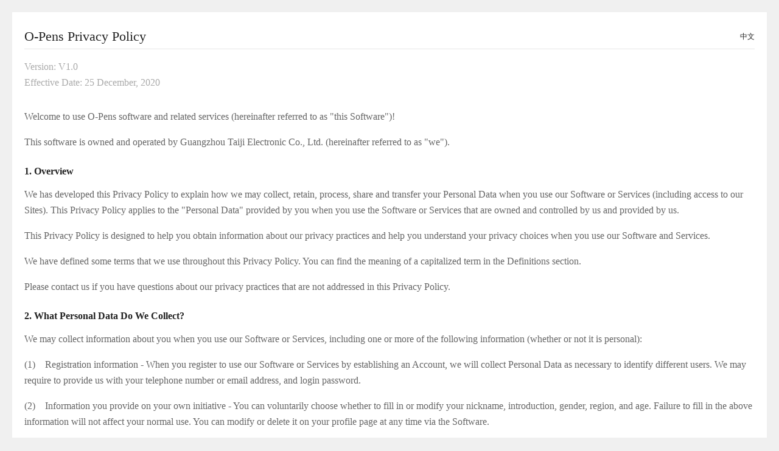

--- FILE ---
content_type: text/html; charset=UTF-8
request_url: https://res.o2nails.com/resources/tpl/protocol/privacyPolicy_opens.html
body_size: 10593
content:
<!DOCTYPE html>
<html lang="en">
<head>
	<meta charset="UTF-8">
	<meta content="width=device-width,initial-scale=1.0,maximum-scale=1.0,user-scalable=no" id="viewport" name="viewport">
	<link rel="stylesheet" href="style.css">

	<title></title>
</head>
<body>
	<div id="zh">
		<div class="content">
			<h1>O-Pens隐私政策 <small class="lang" onclick="changeLang('en','privacyPolicy')">English</small></h1>
			<p class="content-intro">版本：v1.0 生效日期: 2020年12月25日</p>
			<p>欢迎使用O-Pens软件及相关服务(以下简称本软件)！</p>
			<p>O-Pens软件由广州天河高新技术产业开发区太极电子有限公司(以下简称“我们”)所有和运营。</p>
			<h3>1. 概述</h3>
				<p>我们制定本隐私政策是为了说明当您使用我们的软件或服务（包括访问我们的网站）时，我们如何收集、保留、处理、共享和传输您的个人资料。本隐私政策适用于您使用由我们所有和控制、并由我们提供的软件或服务时所提供的“个人资料”。</p>
				<p>本隐私政策旨在帮助您了解我们的隐私保护措施，以及您在使用我们的软件和服务时可以选择的隐私选项。</p>
				<p>我们定义了一些本隐私政策用到的术语。您可以在定义部分找到术语的含义。</p>
				<p>如果您对本隐私政策未予说明的隐私保护措施有疑问，请联系我们。</p>

			<h3>2. 我们收集哪些个人资料？</h3>
				<p>当您使用我们的软件或服务时，我们会收集有关您的信息，包含以下信息中的一种或多种（无论其是否为个人信息）：</p>
				<p>(1)　注册信息——当您注册账户以便使用我们的软件或服务时，我们会收集必要的个人资料以鉴别不同用户的身份。我们可能会要求您提供手机号码或电子邮箱、登录密码。</p>
				<p>(2)　您主动提供的信息——您可以自愿选择是否填写或修改昵称、个人简介、性别、地区、年龄信息。不填写上述内容，将不影响您的正常使用。您可以随时通过软件在个人资料页进行修改或删除。</p>
				<p>(3)　系统自动收集的信息——当您使用我们的软件或服务时，在访问后台服务器时服务器会自动收集您的信息，例如您的IP地址、访问的URL。</p>
				<p>(4)　设备信息——我们在为您提供服务时可能会用到你的设备信息（如设备ID、MAC地址、IMEI等）。</p>
				<p>(5)　我们还可能收集其他类型的信息，这些信息与个人没有直接或间接关联，并且是聚类、匿名或取消识别的。例如，在实现特定功能时，可能收集用户的设备型号和系统版本号。收集此类信息的目的在于改善我们向您提供的服务。</p>

			<h3>3. 我们为什么要保留个人资料？</h3>
				<p>我们保留个人资料是为了履行法律或监管义务或为了开展业务。我们保留个人资料的时间可能会长于法律规定的时间，但前提是这符合我们合法的商业利益且在法律允许的范围内。如果您的账户被注销，我们会删除或采取措施遮掩个人资料和其它信息，但保留我们根据适用法律要求保留和存取资料的权利。我们会继续根据本隐私政策使用和披露此类个人资料。</p>

			<h3>4. 我们如何处理个人资料？</h3>
				<p>我们会出于以下原因和目的处理和使用您的信息：</p>
				<p>(1)　提供服务和运营——包括：</p>
				<ul>
					<li>验证您的账户权限；</li>
					<li>与您沟通与账户、软件、服务或其他与我们的产品或服务有关的问题；</li>
				</ul>
				<p>(2)　满足我们的业务需求——例如监控、分析改进服务和软件性能及功能。</p>
				<p>(3)　向您推送我们的产品和服务相关的信息；</p>
				<p>(4)　履行我们的职责和执行服务条款，包括遵守所有适用的法律和法规。</p>
				<p>(5)　回复您的请求——例如就您向我们的客服团队提交的问题联系您。</p>

			<h3>5. 我们是否会共享个人资料？</h3>
				<p>我们会通过本隐私政策本部分所述的各种方式与其他方共享与您有关的个人资料或其他信息。我们仅会出于以下原因和目的共享您的个人资料或其他信息:</p>

				<p>(1)	与向我们提供服务的其他公司共享：我们可能会向我们提供服务以履行服务和功能的第三方服务提供商共享个人资料。例如：向您提供的手机号码发送短信验证码或向您提供的邮箱地址发送邮件。</p>
				<p>(2)	出于开展业务的目的、在法律允许的范围内或根据法律法规的要求与第三方共享，包括：</p>
				<ul>
					<li>法律、法规要求的情况下；</li>
					<li>保护个人的重要利益；</li>
					<li>保护我们的财产、服务和合法权利；</li>
				</ul>
				<p>(3)	在获得您允许的情况下：经过您同意或在您授意下。</p>
			
			<h3>6. Cookie和跟踪技术？</h3>
				<p>当您访问我们的网站、使用我们的服务时，我们和我们的业务合作伙伴及供应商可能会使用Cookie和其他跟踪技术（统称“Cookie”）识别用户身份、为您提供个性化在线体验、您使用的服务和其他在线内容和广告；衡量促销效果并执行分析；降低风险、防止潜在的欺诈行为，并提高我们网站和服务的可信度和安全性。我们的服务和网站的某些方面和功能只能通过使用Cookie来提供，因此如果您选择禁用或拒绝Cookie，则您在使用网站和服务时可能会受到限制或无法使用。</p>

			<h3>7. 您有哪些隐私选项？</h3>
				<p>针对本隐私政策中所述的隐私保护措施，您可以进行选择。</p>
				<p>(1) 个人资料：当我们要求您提供个人资料时，您可以拒绝，但是拒绝后，部分或所有服务将有可能无法使用。</p>
				<p>(2) 账户信息： 您可以直接通过软件登录您的账户查看或修改您的个人信息。</p>
				<p>(3) 与Cookie有关的选项：</p>
				<ul>
					<li>您可以通过某些选项来管理Cookie偏好设置。例如，您的浏览器或互联网设备可让您删除、禁用或阻止某些Cookie和其他跟踪技术。详情请参见AboutCookies.org。您可以选择启用这些选项，但如此一来您就无法使用“服务”或“网站”上的很多核心功能了。</li>
					<li>当您使用某项“服务”或访问“网站”的某些部分时，系统会要求您就使用Cookie和其他跟踪技术进行选择。例如，系统会询问您是否想让“服务”或“网站”“记住”与您有关的某些内容。我们会在您允许的范围内使用Cookie和其他跟踪技术。</li>
				</ul>

			<h3>8. 我们如何保护您的个人资料？</h3>
				<p>我们使用技术、管理安全措施为您的个人资料提供适度保护，防止丢失、误用、非授权存取、共享和更改。安全措施包括防火墙、资料加密、数据存取授权控制等；我们会积极致力于确保系统和服务安全。但您有责任确保相关联的手机、邮箱、密码和账户/用户信息的安全性和私密性，对于由于您的过失造成的账户被非法使用而引起的后果将由您自己承担。</p>

			<h3>9. 我们如何处理儿童的信息？</h3>
				<p>禁止不满16周岁的青少年儿童使用我们的软件和服务。我们无意向未满16周岁的儿童提供服务和收集个人信息，包括个人资料。如果我们在不知情的情况下收集了未满16周岁的青少年儿童的个人资料，除非法律要求我们保留此类资料，否则我们将及时删除相关资料。如果您认为我们错误或意外地向不满16周岁的青少年儿童收集了信息，请联系我们进行处理。</p>

			<h3>10. 您还应该知道什么？</h3>
				<p><strong>本隐私政策的变更</strong></p>
				<p>我们随时会修改本隐私政策，以反映服务、功能或适用法律的变化。修订后的隐私政策生效日期以公布的日期为准。对于重大变更，我们会在产品或服务内通过弹窗、推送等方式向您提示。本政策所指的重大变更包括但不限于：</p>
				<ul>
					<li>我们处理个人信息的目的、处理个人信息的类型、个人信息的使用方式等发生变化；</li>
					<li>您参与个人信息处理方面的权利及其行使方式发生变化；</li>
					<li>个人信息安全影响评估报告表明存在风险时。</li>
				</ul>
				<p><strong>将您的个人资料传输到其他国家或地区</strong></p>
				<p>我们在计算机网络、基于云的服务器及其他基础设施和信息技术的支持下开展运营，包括但不限于第三方服务提供商。我们和我们的第三方服务提供商会在中国和全球其他地方存储并处理您的个人资料。如果需要将您的个人资料传输至其他国家或地区，我们会按照本隐私政策的要求保护您的信息。使用我们的软件或服务即表示，您同意向其他国家或地区传输个人资料，包括与您所在的国家或地区采用不同资料保护规则的国家或地区。我们并未声明我们的软件和服务在任意特定司法辖区均适宜且可用。</p>

			<h3>11. 联系我们</h3>
				<p>如果您有与我们的用户协议、隐私政策和保护措施有关的一般问题，或对账户信息或者个人资料有疑问，可以通过电子邮件service@cybernail.com或者官方网站（http://www.o2nails.com）上公布的方式联系我们。</p>

			<h3>12. 定义</h3>
				<p><strong>账户</strong>——是指使用我们所提供的软件或服务时注册的用户账户。</p>
				<p><strong>设备信息</strong>——是指使用我们所提供的软件或服务时所使用的手机、平板、电脑等设备的信息，包括但不限于系统版本、软件版本、设备名称、MAC地址、IMEI等信息。</p>
				<p><strong>个人资料</strong>——指与已确认身份或可确认身份的个人相关的个人资料。“个人资料”包括姓名、邮政地址（包括账单和收货地址）、电话号码、邮箱地址、支付卡号、其他金融账户信息、账号、出生日期，以及由政府签发的凭证（例如，驾驶证号码、身份证、护照、社会安全号和纳税人识别号）。个人资料不包括无法确定具体用户身份的信息。</p>
				<p><strong>处理</strong>——是指我们处理个人资料或个人资料集的任何方法或方式（包括自动方式和非自动方式），例如收集、记录、整理、进行结构化处理、存储、采用或修改、检索和咨询、通过传输共享、传播或以其他方式提供、校准或合并、限制、擦除或销毁个人资料。</p>
				<p><strong>服务</strong>——是指我们向您提供的任意产品、服务、内容、功能或技术，以及所有相关的网站、应用程序和服务。</p>
				<p><strong>网站</strong>——是指我们通过其提供服务或发布本隐私政策或者提供本政策链接的网站、移动应用、官方社交媒体平台或其他在线媒体资源。</p>
				<p><strong>技术使用情况资料</strong>是指我们从您访问网站或服务所用的手机、计算机或其他设备中收集的信息。 通过技术使用情况资料，我们可以了解您使用网站和服务的方式，例如您在网站上搜索并查看过哪些内容以及您使用服务的方式。这类资料包括您的IP地址、与网页加载或查看有关的统计资料、您访问我们的网站之前访问的网站，以及通过Cookie收集的其他使用情况和浏览信息。</p>
				<p><strong>用户</strong>——指使用我们所有和运营的软件、服务或访问网站，并与我们建立关系（例如，开设账户并接受<a href="serviceProtocol_opens.html?lang=zh"><strong>O-Pens用户服务协议</strong></a>）的用户。</p>

			<h3>13. 附加信息</h3>
				<p>我们在为您提供服务时会用到一些合作伙伴或服务商提供的服务，包括下面列举的一家或多家：</p>

				<p>阿里云计算有限公司——为我们提供云服务器、云数据库、推送等服务，可通过其主页（https://www.aliyun.com）下方的链接查看最新的法律声明及隐私政策。</p>

				<p><strong>腾讯云计算（北京）有限责任公司</strong>——为我们提供短信发送、推送、软件崩溃日志收集、统计服务，其隐私政策的链接如下：<br>https://cloud.tencent.com/document/product/301/11470</p>

				<p><strong>Nexmo Limited (company number 07935346)</strong>——为我们提供短信发送服务，其隐私政策的链接如下：<br>https://www.vonage.com/privacy-policy</p>

				<p><strong>蚂蚁金融服务集团</strong>——为我们提供支付功能。其隐私政策的链接如下：<br>https://docs.alipay.com/policies/privacy/antfin</p>

				<p><strong>苹果公司（Apple Inc. ）</strong>——为我们提供支付、推送服务，其隐私政策的链接如下：<br>https://www.apple.com/legal/privacy/en-ww/</p>

				<p><strong>北京二六三企业通信有限公司</strong>——为我们提供电子邮件收发服务，其隐私政策的链接如下：<br>http://www.263.net/263/privacy/</p>

				<p><strong>Paypal, Inc.</strong>——为我们提供支付功能。您可以前往其主页(https://www.paypal.com)了解最新的隐私政策。</p>

				<p><strong>北京百度网讯科技有限公司</strong>——为我们网站提供在线客服、访客数据统计分析，其隐私政策的链接如下：<br>https://www.baidu.com/duty/yinsiquan-policy.html</p>

				<p><strong>Google</strong>——我们可能会使用Google Analytics来了解网站的使用情况。Google Analytics利用Cookie收集用户信息。有关Google Analytics的服务条款和隐私政策,请访问Google Analytics网站</p>

		</div>
		<!-- <div class="footer">
			<a href="old/privacyPolicy/list.html">查看历史版本</a>
		</div> -->
	</div>

	<div id="en">
		<div class="content">
			<h1>O-Pens Privacy Policy <small class="lang" onclick="changeLang('zh','privacyPolicy')">中文</small></h1>
			<p class="content-intro">Version: V1.0 <br> Effective Date:  25 December, 2020</p>
			<p>Welcome to use O-Pens software and related services (hereinafter referred to as "this Software")!</p>
			<p>This software is owned and operated by Guangzhou Taiji Electronic Co., Ltd. (hereinafter referred to as "we").</p>
			<h3>1. Overview</h3>
				<p>We has developed this Privacy Policy to explain how we may collect, retain, process, share and transfer your Personal Data when you use our Software or Services (including access to our Sites). This Privacy Policy applies to the "Personal Data" provided by you when you use the Software or Services that are owned and controlled by us and provided by us.</p>
				<p>This Privacy Policy is designed to help you obtain information about our privacy practices and help you understand your privacy choices when you use our Software and Services.</p>
				<p>We have defined some terms that we use throughout this Privacy Policy. You can find the meaning of a capitalized term in the Definitions section.</p>
				<p>Please contact us if you have questions about our privacy practices that are not addressed in this Privacy Policy.</p>

			<h3>2. What Personal Data Do We Collect?</h3>
				<p>We may collect information about you when you use our Software or Services, including one or more of the following information (whether or not it is personal):</p>
				<p>(1)　Registration information - When you register to use our Software or Services by establishing an Account, we will collect Personal Data as necessary to identify different users. We may require to provide us with your telephone number or email address, and login password.</p>
				<p>(2)　Information you provide on your own initiative - You can voluntarily choose whether to fill in or modify your nickname, introduction, gender, region, and age. Failure to fill in the above information will not affect your normal use. You can modify or delete it on your profile page at any time via the Software.</p>
				<p>(3)　Information automatically collected by the system - When you use our Software or Services, the server will automatically collect yourinformation when accessing the backend server, such as your IP address, URL accessed.</p>
				<p>(4)　Device information - We may use your device information (such as device ID, MAC address, IMEI, etc.) when we provide Services to you.</p>
				<p>(5)　We may also collect other types of information that are not directly or indirectly related to individuals and that are clustered, anonymous, or unrecognized. For example, when implementing a specific function, it is possible to collect the user's device model and system version number. The purpose of collecting these information is to improve the Services we provide to you.</p>

			<h3>3. Why Do We Retain Personal Data?</h3>
				<p>We retain Personal Data to fulfill our legal or regulatory obligations or for our business purposes. We may retain Personal Data for longer periods than required by law if it is in our legitimate business interests and not prohibited by law. If your Account is closed, we may take steps to delete or mask Personal Data and other information, but we reserve our right to retain and access the data for so long as required to comply with applicable laws. We will continue to use and disclose such Personal Data in accordance with this Privacy Policy.</p>

			<h3>4. How Do We Process Personal Data?</h3>
				<p>We may process your information for the following reasons and purposes:</p>
				<p>(1) To provide the Services and operations, including to:</p>
				<ul>
					<li>authenticate your access to an Account.</li>
					<li>communicate with you about your Account, the Software, the Services, our products or services.</li>
				</ul>
				<p>(2) To manage our business needs, such as monitoring, analyzing, and improving the Services and the Software’s performance and functionality.</p>
				<p>(3) To market to you about our products and Services.</p>
				<p>(4) To comply with our obligations and to enforce the terms of our Services.</p>
				<p>(5) To respond to your requests, for example to contact you about a question you submitted to our customer service team.</p>

			<h3>5. Do We Share Personal Data?</h3>
				<p>We may share your Personal Data or other information about you with others in a variety of ways as described in this section of the Privacy Policy. We will only share your Personal Data or other information for the following reasons and purposes:</p>

				<p>(1) With other companies that provide services to us: We may share Personal Data with third-party service providers that perform services and functions. For example, send a SMS verification code to your mobile phone number or send an email to the email address you provided.</p>
				<p>(2) With other third parties for our business purposes or as permitted or required by laws and regulations, including: </p>
				<ul>
					<li>in case of laws and regulations.</li>
					<li>to protect the vital interests of a person.</li>
					<li>to protect our property, Services and legal rights. </li>
				</ul>
				<p>(3) With your consent: We also will share your Personal Data and other information with your consent or direction.</p>
			
			<h3>6. Cookies and Tracking Technologies</h3>
				<p>When you visit our Sites, use our Services, we and our business partners and vendors may use cookies and other tracking technologies (collectively,“Cookies”)to recognize you as a User and to customize your online experiences, the Services you use, and other online content and advertising; measure the effectiveness of promotions and perform analytics; and to mitigate risk, prevent potential fraud, and promote trust and safety across our Sites and Services. Certain aspects and functions of our Services and Sites are only available through the user of Cookies, so if you choose to disable or decline Cookies, your use of the Sites and Services may be limited or not possible.</p>

			<h3>7. What Privacy Choices Are Available To You?</h3>
				<p>You have choices when it comes to the privacy practices described in this Privacy Policy.</p>
				<p>(1) Personal Data: You may decline to provide Personal Data when it is requested by us, but certain Services or all of the Services maybe not possible.</p>
				<p>(2) Account Information: You can log in to your account directly through the Software to view or modify your personal information.</p>
				<p>(3) Options Related to Cookies:</p>
				<ul>
					<li>You may have options available to manage your cookies preferences. For example, your browser or internet device may allow you delete, disable, or block certain cookies and other tracking technologies. You can learn more by visiting AboutCookies.org. You may choose to enable these options, but doing so may prevent you from using many of the core features and functions available on a Service or Site.</li>
					<li>You may have an option regarding the use of cookies and other tracking technologies when you use a Service or visit parts of a Site. For example, you may be asked if you want the Service or Site to "remember" certain things about you, and we will use cookies and other tracking technologies to the extent that you permit them.</li>
				</ul>

			<h3>8. How Do We Protect Your Personal Data?</h3>
				<p>We use technology and administrative security measures to provide appropriate and alteration. Security measures include firewalls, data encryption, data access authorization controls, etc. We are actively working to ensure the security of our systems and services. However, it is your responsibility to ensure the security and privacy of the associated mobile phone, email, password and account/user information, and the consequences for the illegal use of your account due to your negligence will be borne by you.</p>

			<h3>9. How Do We Deal with Children’s Information?</h3>
				<p>The Software and Services are not directed to children under the age of 16. We do not knowingly collect information, including Personal Data, from children or other individuals who under the age of 16. Have collected Personal Data from a child under the age of 16, we will promptly delete itunless we are required by law to retain such information. Contact us if you believe that we have mistakenly or unintentionally collected information from a child under the age of 16.</p>

			<h3>10. What Else Should You Know?</h3>
				<p><strong>Changes of This Privacy Policy:</strong></p>
				<p>We may revise this Privacy Policy from time to time to reflect changes to the Services, the functions, or applicable laws. The revised Privacy Policy will be effective as of the published effective date. For significant changes, we will prompt you through the pop-ups, pushes, etc. within the product or Services. Significant changes referred to in this Policy include but are not limited to:</p>
				<ul>
					<li>The purpose of our handling of personal information, the type of processing of personal information, and the manner in which personal information is used.</li>
					<li>Changes in your rights to participate in the processing of personal information and how it is exercised.</li>
					<li>The personal information security impact assessment report indicates that there is a risk.</li>
				</ul>
				<p><strong>Transfer your Personal Data to another country or region</strong></p>
				<p>We operate with the support of computer networks, cloud-based servers and other infrastructure and information technologies, including but not limited to third-party service providers. We and our third party service providers store and process your Personal Data in China and elsewhere in the world. If need to transfer your Personal Data to another country, we will protect your information as required by this Privacy Policy. By using our software or services, which means you consent to the transfer of personal data to other countries, including countries or regions that use different data protection rules in your country or region. We do not represent that the software and services are suitable and available in any particular jurisdiction.</p>

			<h3>11. Contact Us?</h3>
				<p>You may contact us if you have general questions about our User Agreement, Privacy Policy and practices or questions about your Account or Personal Data, please contact us at service@cybernail.com or the published contact information on our official website (http://www.o2nails.com).</p>

			<h3>12. Definitions</h3>
				<p><strong>Account</strong> - refers to the user account registered when using the software or services we provide.</p>
				<p><strong>Device Information</strong> - refers to the information of mobile phones, tablets, computers and other devices used when using the software or services we provide, including but not limited to system version, software version, device name, MAC address, IMEI and other information.</p>
				<p><strong>Personal Data</strong> - refers to personal information that can be associated with an identified or identifiable individual. "Personal Data" can includename, postal address (including billing and shipping address), telephone number, email address, payment card number, other financial account information, account number, date of birth, and government-issued documents (e.g., driver's license number, national ID, passport, Social Security number and Taxpayer ID). Personal Data does not include information that does not identify a specific User.</p>
				<p><strong>Process</strong> - refers to any method or way that we handle Personal Data or sets of Personal Data, whether or not by automated means, such as collection, recording, organization, structuring, storage, adaptation or alteration, retrieval, and consultation, disclosure by transmission, disseminating Or otherwise making available, alignment or combination, restriction, erasure or destruction of Personal Data.</p>
				<p><strong>Services</strong> - refers to any products, services, content, features, technologies, or functions, and all related websites, applications and services offered to you by us in connection with an Account or Checkout without a PayPal Account.</p>
				<p><strong>Sites</strong> - refers to the websites, mobile apps, official social media platforms, or other online properties through which we offers the Services and which has posted or linked to this Privacy Policy.</p>
				<p>Technical Usage Data means information we collect from your phone, computer or other device that you use to access the Sites or Services. Technical Usage Data tells us how you use the Sites and Services, such as what you have searched for and viewed on the Sites and the way you use our Services, including your IP address, statistics regarding how pages are loaded or viewed, the websites you visited before coming to the Sites and other usage and browsing information collected through Cookies.</p>
				<p><strong>User</strong> - refers to an individual who uses the software we owned and operated, services or access to the website, and establish a relationship with us (for example, register an account and agree <a href="serviceProtocol_opens.html?lang=en"><strong>O-Pens User Service Agreement</strong></a>).</p>

			<h3>13. Additional Information</h3>
				<p>We will use some of the services provided by our partners or service providers when we provide services to you, including one or more of the following:</p>

				<p><strong>Alibaba Cloud Computing Co., Ltd.</strong> - provides us with cloud server, cloud database, push and other services. You can view the latest legal notice and privacy policy through the link below its homepage (https://www.aliyun.com).</p>

				<p><strong>Tencent Cloud Computing (Beijing) Co., Ltd.</strong> - provides us with SMS sending, push, software crash log collection, statistics services, and its privacy policy links are as follows:<br>https://cloud.tencent.com/document/product/301/11470</p>

				<p><strong>Nexmo Limited (company number 07935346)</strong> - provides us with SMS delivery service, the link to its privacy policy is as follows:<br>https://www.vonage.com/privacy-policy</p>

				<p><strong>Ant Financial Services Group</strong> - provides us with payment functions. The links to its privacy policy are as follows:<br>https://docs.alipay.com/policies/privacy/antfin</p>

				<p><strong>Apple (software le Inc.)</strong> - provides us with payment and push services, and its privacy policy links are as follows:<br>https://www.apple.com/legal/privacy/en-ww/</p>

				<p><strong>Beijing 263 Enterprise Communications Co., Ltd.</strong> - provides us with e-mail service, the link to its privacy policy is as follows:<br>http://www.263.net/263/privacy/</p>

				<p><strong>Paypal, Inc.</strong> - Provide us with payment functionality. You can find the latest privacy policy on its homepage (https://www.paypal.com).</p>

				<p><strong>Beijing Baidu Netcom Technology Co., Ltd.</strong> - provides online customer service and visitor data statistics analysis for our website. The links to its privacy policy are as follows:<br>https://www.baidu.com/duty/yinsiquan-policy.html</p>

				<p><strong>Google</strong> - we may use Google Analytics to understand how our site is being used. Google Analytics uses cookies to collect user information. For Google Analytics’ Terms of Service and Privacy Policy, please visit the Google Analytics website.</p>

		</div>
		<!-- <div class="footer">
			<a href="old/privacyPolicy/list.html">check historical versions</a>
		</div> -->
	</div>
	<script src="common.js"></script>
	<script>
		changeLang(lang,'privacyPolicy')
	</script>
</body>
</html>

--- FILE ---
content_type: text/css
request_url: https://res.o2nails.com/resources/tpl/protocol/style.css
body_size: 197
content:
h1, h2, h3 {
	color: #222;
	font-family: "微软雅黑";
	font-weight: normal;
}

body {
	background-color: #f0f0f0;
	padding: 20px;
	margin:0;
}

a {
	color: #a60045;
}

.content {
	margin: 1px;
	background-color: #fff;
	padding: 5px 20px 20px;
	margin: 0 auto;
	border-bottom: 1px solid #e6e6e6;
}

.content h1 {
	height: 40px;
	line-height: 40px;
	font-size: 22px;
	border-bottom: 1px solid #e6e6e6;
	font-family: "Microsoft YaHei";
}

.content h1 .lang {
	float: right;
	font-size: 12px;
}

.content  .content-intro {
	color: #aaa;
	margin-bottom: 30px;
}

.content p {
	line-height: 26px;
	color: #666;
}

.content li {
	margin-bottom: 10px;
	color: #666;
}

.content h3 {
	font-size: 16px;
	padding-top: 10px;
	font-weight: 600
}

.footer {
    background-color: #fff;
    font-size: 16px;
    color: #666;
    padding: 20px;
}

@media screen and (max-width: 768px){
	body {
		padding: 10px;
	}
	.content {
		padding: 5px 10px 10px;
	}
	.content h1 {
		font-size: 18px
	}
	#en .content h1 {
		font-size: 16px
	}
	.content p {
		font-size: 12px;
		line-height: 20px;
		color: #666;
	}
	.content ul {
		padding-left: 20px;
	}
	.content li {
		font-size: 12px;
		line-height: 20px
	}
	.footer {
	    font-size: 12px;
	    padding: 10px;
	}
}

#zh, #en {
	display: none
}

--- FILE ---
content_type: application/javascript; charset=UTF-8
request_url: https://res.o2nails.com/resources/tpl/protocol/common.js
body_size: 485
content:
var getQueryString = function(name) { 
    var reg = new RegExp("(^|&)" + name + "=([^&]*)(&|$)", "i"); 
    var r = window.location.search.substr(1).match(reg); 
    if (r != null) return unescape(r[2]); 
    return null; 
} 

var lang = getQueryString('lang');
if(lang != 'zh')lang = 'en';

var title = {
	serviceProtocol: {
		zh:'O2Nails用户服务协议',
		en:'O2Nails User Service Agreement'
	},
	privacyPolicy: {
		zh:'O2Nails隐私政策',
		en:'O2Nails Privacy Statement'
	}
}

var changeLang = function(l,type){
	lang = l
	document.title = title[type][l]
	if(lang == 'zh'){
		document.getElementById('en').style.display = 'none'
		document.getElementById('zh').style.display = 'block'
	}else{
		document.getElementById('zh').style.display = 'none'
		document.getElementById('en').style.display = 'block'
	}
}